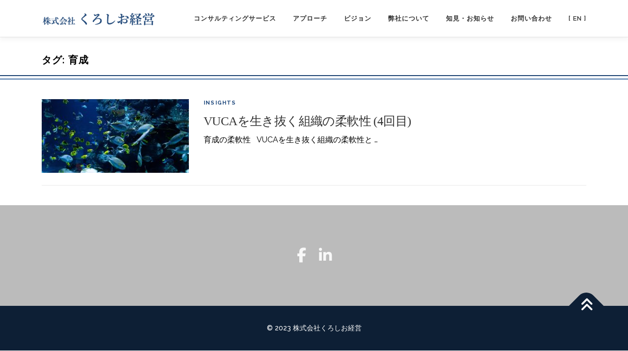

--- FILE ---
content_type: text/css
request_url: https://kuroshiohr.com/wp-content/themes/onepress-child/style.css
body_size: 2194
content:
/*
 Theme Name:   OnePress Child
 Theme URI:    https://www.famethemes.com/themes/onepress/
 Description:  OnePress Child Theme
 Author:       FameThemes
 Author URI:   http://www.famethemes.com
 Template:     onepress
 Version: 2.2.2
 License: GNU General Public License v2 or later
 License URI: http://www.gnu.org/licenses/gpl-2.0.html
 Text Domain: onepress
 Tags: one-column, two-columns, left-sidebar, right-sidebar, custom-menu, featured-images, full-width-template, sticky-post, theme-options, threaded-comments, translation-ready, e-commerce, blog,  portfolio
*/

body, button, input, select, textarea {
    font-family: "Raleway", YuMincho, "Yu Mincho", "游明朝", serif, Helvetica, Arial, sans-serif;
    font-size: 14px;
    font-size: 1rem;
    line-height: 1.5;
    color: #000;
}

h1, h2, h3, h4, h5, h6 {
    clear: both;
    font-family: "Raleway", YuMincho, "Yu Mincho", "游明朝", serif, Helvetica, Arial, sans-serif;
    font-weight: 600;
    margin-bottom: 15px;
    margin-bottom: 15px;
    margin-bottom: 0.5rem;
    margin-top:0.5rem;
    color: #000;
	line-height: 1.3;
}


.site-branding .site-title, .site-branding .site-text-logo {
    margin: 0px;
    line-height: 1;
    font-family: "Raleway", YuMincho, "Yu Mincho", "游明朝", serif, Helvetica, Arial, sans-serif;
    font-size: 18px;
    letter-spacing: 1px;
    text-transform: uppercase;
    color: #1f497d;
    display: initial;
    vertical-align: middle;
    font-weight: 600;
}

.onepress-menu a {
    color: #333333;
    font-family: "Raleway", YuMincho, "Yu Mincho", "游明朝", serif, Helvetica, Arial, sans-serif;
    padding-left: 17px;
    padding-right: 17px;
    font-size: 13px;
    font-weight: 600;
    text-transform: uppercase;
    text-decoration: none;
    zoom: 1;
    letter-spacing: 1px;
}

ul, ol, dl, p, details, address, .vcard, figure, pre, fieldset, table, dt, dd, hr {
    margin-bottom: 15px;
    margin-bottom: 0.1rem;
    margin-top: 0;
}

.head-right{
  text-align: right;
  padding: 15px 20px 0 0;
    font-family: YuMincho, "Yu Mincho", "游明朝", serif, Helvetica, Arial, sans-serif;
  
}

.entry-header .entry-title {
    font-family: YuMincho, "Yu Mincho", "游明朝", serif, Helvetica, Arial, sans-serif;

}

.section-title-area .section-subtitle {
    color: #000;
}

.sidebar .widget a {
    color: #333;
    font-size: 14px;
}


.tel{
	font-size: 0.8em;
	color: #1f497d;
	}




.hero-content-style1 p {
    font-style: normal;
     margin-bottom: 20px;

}

.top-title{
	font-size:2.5rem;
	}


.section-desc {
    font-size: 1rem;
}

.section-contact .address-contact .address-content {
    font-style: normal;
}


.section-services .service-item .service-content 
	{
    text-align: left !important;
    overflow: auto;
}

.section-title-area {
    margin-bottom: 40px;
}


.section-services .service-item .service-title {
    margin-bottom: 10px;
    margin-bottom: 0.625rem;
    color: #1D4373;
}

.section-services .service-item .service-content p {
    margin: 0px;
    font-size: 14px;
    color: #1D4373;
}

.team-member .member-name:after {
    content: "";
    display: block;
    position: absolute;
    left: 50%;
    margin-left: -5%;
    bottom: -11px;
    width: 10%;
    height: 2px;
    background: #ccc;
}

.wp-embedded-content {
    width: 100% !important;

}

.box00{
width: 80%;
margin: auto;
    font-size: 1rem;
	line-height: 160%;
	text-align:left;
}

.box01{
background-color: #1D4373;
color: #fff;
padding:5px 20px;
	
	}

.box04{
width: 60%;
padding: 20px 0 50px 0;
margin: auto;
    font-size: 1rem;
	line-height: 180%;
	text-align:left;	
	}
	
.img-bg{
	background-image: url("http://kuroshiohr.com/wp-content/uploads/2019/02/bg-service.png");
    background-repeat: no-repeat;
	background-position: right bottom;
	}

.section-sid1551110492768 {
    padding: 0 0 30px 0 !important;
}

.section-services {
    padding-bottom: 5px !important;
}
	

.m_t_30{
	margin-top: 30px;
	
	}
	
table.block {
    width: 100%;
	text-align:left;
	margin: 30px 0;
	background-color: #fff;
}

.block_a{
    width: 120px;

	}

table > tbody > tr > td, table > tfoot > tr > td {
    border: 1px solid #ccc;
    padding: 8px;
    vertical-align: middle;
}

.font_s{
		text-align:left;
font-size: 90%;
line-height: 180%;
	}
	
.b_b_d{
border-bottom: 1px dotted #ccc;
margin: 5px 0;	
	}


.border_b{
	border-bottom: 1px solid #1A406E;
	padding-bottom: 20px;
	margin-top: 22px;
	color: #1A406E;
	}

.line-title{
	border-bottom: 2px solid #1A406E;
	margin-bottom: 30px;
	padding-bottom: 5px;
	color: #1A406E;
	text-align: center;
	font-size: 110%;
	font-weight: bold;
	}
	
.midashi{
	color: #1A406E;
	font-size: 120%;
		margin-bottom: 30px;
	font-weight: bold;
	text-align: center;
	
	}


div.wpforms-container .wpforms-form .wpforms-field .wpforms-field-label, div.wpforms-container .wpforms-form .wpforms-field .wpforms-field-sublabel {
    font-size: 13px;
}
.page-header {
    padding: 25px 0px;
    border-top: 1px solid #e9e9e9;
    background: #ffffff;
    border-bottom: 2px solid #4974A8;
    position: relative;
}

.page-header:before {
    border-bottom: 2px solid #1D4373;
	margin-bottom: 5px;

}

.page-header .entry-title, .page-header .page-title {
    margin-bottom: 0px;
    font-size: 20px;
    font-weight: 600;
    letter-spacing: 1px;
    text-transform: uppercase;
}



.section-padding {
    padding: 4rem 0px;
}


.section-about .section-title-area {
    margin-bottom: 20px;
}

.section-about .row > div {
    margin-top: 10px;
}


.feature-item {
    text-align: left;
}

.alignleft {
    display: inline;
    float: left;
    margin: 0.5em 2em 0 0;
}

.p_t_15{
	padding-top: 15px;
	
	}

.white-waku{
	border: 5px solid #fff;
}

.name_b{
	font-size: 1.2em;
	font-weight: bold;
	margin-top: 10px;
	padding-top: 75px;
	}
	
.name_s{
	font-size: 0.8em;
	
	}
	
.shikiri{
    clear: both;
	
	
	}

#nav-toggle {
    margin-left: 8px;
}


.rpwwt-widget ul li:last-child {
    margin: 0;
	line-height: 1.2;
}

.wpforms-confirmation-container-full {
    color: #333;
    margin: 0 0 24px 0;
    background: rgba(237,242,247,1) !important;
    border: 1px solid #0d1f35 !important;
    padding: 15px 15px;
}


@media screen and (min-width: 940px)
{
.hero-content-style1 h2 {
    letter-spacing: 4px;
}

.box02{
	display: none; 
	
}


.entry-header .entry-title {
    font-size: 25px;
    line-height: 1.5;
}

.wp-embedded-content {
    width: 100% !important;

}

}

@media screen and (max-width: 940px)
{
.box00{
width: 90%;
margin: auto;
    font-size: 1rem;
	line-height: 160%;
	text-align:left;
}

.top-title{
	font-size:2rem;
	}

.box03{
	display: none;
	}


.box04{
width: 90%;
margin: auto;
    font-size: 1rem;
	line-height: 180%;
	text-align:left;
	padding: 10px 0;	
	}

.section-padding {
    padding: 3rem 0px;
}

.wp-embedded-content {
    width: 100% !important;

}

/*
.site-logo-div img {
    height: 17px;
    width: auto;
}
*/

}
